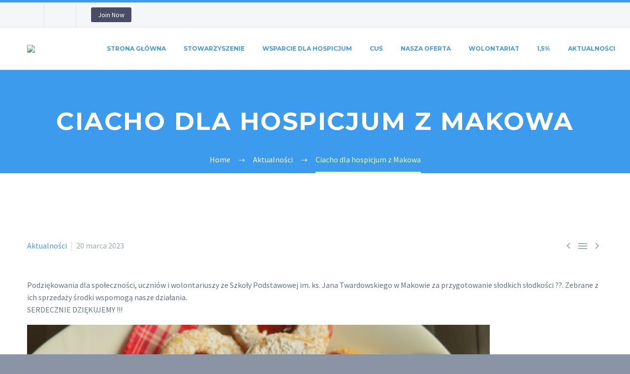

--- FILE ---
content_type: text/html; charset=UTF-8
request_url: https://hospicjumskierniewice.pl/2023/03/20/ciacho-dla-hospicjum-z-makowa-2/
body_size: 11338
content:
<!DOCTYPE html>
<!--[if IE 7]>
<html class="ie ie7" lang="pl-PL" xmlns:og="http://ogp.me/ns#" xmlns:fb="http://ogp.me/ns/fb#">
<![endif]-->
<!--[if IE 8]>
<html class="ie ie8" lang="pl-PL" xmlns:og="http://ogp.me/ns#" xmlns:fb="http://ogp.me/ns/fb#">
<![endif]-->
<!--[if !(IE 7) | !(IE 8) ]><!-->
<html lang="pl-PL" xmlns:og="http://ogp.me/ns#" xmlns:fb="http://ogp.me/ns/fb#">
<!--<![endif]-->
<head>
	<meta charset="UTF-8">
	<meta name="viewport" content="width=device-width, initial-scale=1.0" />
	<link rel="profile" href="http://gmpg.org/xfn/11">
	<link rel="pingback" href="https://hospicjumskierniewice.pl/xmlrpc.php">
	<title>Ciacho dla hospicjum z Makowa &#8211; Hospicjum im. Anny Olszewskiej</title>
<meta name='robots' content='max-image-preview:large' />
	<style>img:is([sizes="auto" i], [sizes^="auto," i]) { contain-intrinsic-size: 3000px 1500px }</style>
	<link rel="amphtml" href="https://hospicjumskierniewice.pl/2023/03/20/ciacho-dla-hospicjum-z-makowa-2/amp/" /><meta name="generator" content="AMP for WP 1.1.10"/><link rel='dns-prefetch' href='//fonts.googleapis.com' />
<link rel="alternate" type="application/rss+xml" title="Hospicjum im. Anny Olszewskiej &raquo; Kanał z wpisami" href="https://hospicjumskierniewice.pl/feed/" />
<link rel="alternate" type="application/rss+xml" title="Hospicjum im. Anny Olszewskiej &raquo; Kanał z komentarzami" href="https://hospicjumskierniewice.pl/comments/feed/" />
<link rel="alternate" type="application/rss+xml" title="Hospicjum im. Anny Olszewskiej &raquo; Ciacho dla hospicjum z Makowa Kanał z komentarzami" href="https://hospicjumskierniewice.pl/2023/03/20/ciacho-dla-hospicjum-z-makowa-2/feed/" />
<script type="text/javascript">
/* <![CDATA[ */
window._wpemojiSettings = {"baseUrl":"https:\/\/s.w.org\/images\/core\/emoji\/16.0.1\/72x72\/","ext":".png","svgUrl":"https:\/\/s.w.org\/images\/core\/emoji\/16.0.1\/svg\/","svgExt":".svg","source":{"concatemoji":"https:\/\/hospicjumskierniewice.pl\/wp-includes\/js\/wp-emoji-release.min.js?ver=6.8.3"}};
/*! This file is auto-generated */
!function(s,n){var o,i,e;function c(e){try{var t={supportTests:e,timestamp:(new Date).valueOf()};sessionStorage.setItem(o,JSON.stringify(t))}catch(e){}}function p(e,t,n){e.clearRect(0,0,e.canvas.width,e.canvas.height),e.fillText(t,0,0);var t=new Uint32Array(e.getImageData(0,0,e.canvas.width,e.canvas.height).data),a=(e.clearRect(0,0,e.canvas.width,e.canvas.height),e.fillText(n,0,0),new Uint32Array(e.getImageData(0,0,e.canvas.width,e.canvas.height).data));return t.every(function(e,t){return e===a[t]})}function u(e,t){e.clearRect(0,0,e.canvas.width,e.canvas.height),e.fillText(t,0,0);for(var n=e.getImageData(16,16,1,1),a=0;a<n.data.length;a++)if(0!==n.data[a])return!1;return!0}function f(e,t,n,a){switch(t){case"flag":return n(e,"\ud83c\udff3\ufe0f\u200d\u26a7\ufe0f","\ud83c\udff3\ufe0f\u200b\u26a7\ufe0f")?!1:!n(e,"\ud83c\udde8\ud83c\uddf6","\ud83c\udde8\u200b\ud83c\uddf6")&&!n(e,"\ud83c\udff4\udb40\udc67\udb40\udc62\udb40\udc65\udb40\udc6e\udb40\udc67\udb40\udc7f","\ud83c\udff4\u200b\udb40\udc67\u200b\udb40\udc62\u200b\udb40\udc65\u200b\udb40\udc6e\u200b\udb40\udc67\u200b\udb40\udc7f");case"emoji":return!a(e,"\ud83e\udedf")}return!1}function g(e,t,n,a){var r="undefined"!=typeof WorkerGlobalScope&&self instanceof WorkerGlobalScope?new OffscreenCanvas(300,150):s.createElement("canvas"),o=r.getContext("2d",{willReadFrequently:!0}),i=(o.textBaseline="top",o.font="600 32px Arial",{});return e.forEach(function(e){i[e]=t(o,e,n,a)}),i}function t(e){var t=s.createElement("script");t.src=e,t.defer=!0,s.head.appendChild(t)}"undefined"!=typeof Promise&&(o="wpEmojiSettingsSupports",i=["flag","emoji"],n.supports={everything:!0,everythingExceptFlag:!0},e=new Promise(function(e){s.addEventListener("DOMContentLoaded",e,{once:!0})}),new Promise(function(t){var n=function(){try{var e=JSON.parse(sessionStorage.getItem(o));if("object"==typeof e&&"number"==typeof e.timestamp&&(new Date).valueOf()<e.timestamp+604800&&"object"==typeof e.supportTests)return e.supportTests}catch(e){}return null}();if(!n){if("undefined"!=typeof Worker&&"undefined"!=typeof OffscreenCanvas&&"undefined"!=typeof URL&&URL.createObjectURL&&"undefined"!=typeof Blob)try{var e="postMessage("+g.toString()+"("+[JSON.stringify(i),f.toString(),p.toString(),u.toString()].join(",")+"));",a=new Blob([e],{type:"text/javascript"}),r=new Worker(URL.createObjectURL(a),{name:"wpTestEmojiSupports"});return void(r.onmessage=function(e){c(n=e.data),r.terminate(),t(n)})}catch(e){}c(n=g(i,f,p,u))}t(n)}).then(function(e){for(var t in e)n.supports[t]=e[t],n.supports.everything=n.supports.everything&&n.supports[t],"flag"!==t&&(n.supports.everythingExceptFlag=n.supports.everythingExceptFlag&&n.supports[t]);n.supports.everythingExceptFlag=n.supports.everythingExceptFlag&&!n.supports.flag,n.DOMReady=!1,n.readyCallback=function(){n.DOMReady=!0}}).then(function(){return e}).then(function(){var e;n.supports.everything||(n.readyCallback(),(e=n.source||{}).concatemoji?t(e.concatemoji):e.wpemoji&&e.twemoji&&(t(e.twemoji),t(e.wpemoji)))}))}((window,document),window._wpemojiSettings);
/* ]]> */
</script>
<link rel='stylesheet' id='layerslider-css' href='https://hospicjumskierniewice.pl/wp-content/plugins/LayerSlider/assets/static/layerslider/css/layerslider.css?ver=6.11.2' type='text/css' media='all' />
<link rel='stylesheet' id='thegem-preloader-css' href='https://hospicjumskierniewice.pl/wp-content/themes/thegem/css/thegem-preloader.css?ver=6.8.3' type='text/css' media='all' />
<style id='thegem-preloader-inline-css' type='text/css'>

		body:not(.compose-mode) .gem-icon-style-gradient span,
		body:not(.compose-mode) .gem-icon .gem-icon-half-1,
		body:not(.compose-mode) .gem-icon .gem-icon-half-2 {
			opacity: 0 !important;
			}
</style>
<link rel='stylesheet' id='thegem-reset-css' href='https://hospicjumskierniewice.pl/wp-content/themes/thegem/css/thegem-reset.css?ver=6.8.3' type='text/css' media='all' />
<link rel='stylesheet' id='thegem-grid-css' href='https://hospicjumskierniewice.pl/wp-content/themes/thegem/css/thegem-grid.css?ver=6.8.3' type='text/css' media='all' />
<link rel='stylesheet' id='thegem-style-css' href='https://hospicjumskierniewice.pl/wp-content/themes/thegem/style.css?ver=6.8.3' type='text/css' media='all' />
<link rel='stylesheet' id='thegem-header-css' href='https://hospicjumskierniewice.pl/wp-content/themes/thegem/css/thegem-header.css?ver=6.8.3' type='text/css' media='all' />
<link rel='stylesheet' id='thegem-widgets-css' href='https://hospicjumskierniewice.pl/wp-content/themes/thegem/css/thegem-widgets.css?ver=6.8.3' type='text/css' media='all' />
<link rel='stylesheet' id='thegem-new-css-css' href='https://hospicjumskierniewice.pl/wp-content/themes/thegem/css/thegem-new-css.css?ver=6.8.3' type='text/css' media='all' />
<link rel='stylesheet' id='perevazka-css-css-css' href='https://hospicjumskierniewice.pl/wp-content/themes/thegem/css/thegem-perevazka-css.css?ver=6.8.3' type='text/css' media='all' />
<link rel='stylesheet' id='thegem-google-fonts-css' href='//fonts.googleapis.com/css?family=Montserrat%3A700%2Cregular%7CSource+Sans+Pro%3Aregular%2C300&#038;subset=cyrillic%2Ccyrillic-ext%2Clatin%2Clatin-ext%2Cvietnamese%2Cgreek%2Cgreek-ext&#038;ver=6.8.3' type='text/css' media='all' />
<link rel='stylesheet' id='thegem-custom-css' href='https://hospicjumskierniewice.pl/wp-content/themes/thegem/css/custom-gb5P48IX.css?ver=6.8.3' type='text/css' media='all' />
<link rel='stylesheet' id='js_composer_front-css' href='https://hospicjumskierniewice.pl/wp-content/plugins/js_composer/assets/css/js_composer.min.css?ver=6.3.0' type='text/css' media='all' />
<link rel='stylesheet' id='thegem-additional-blog-1-css' href='https://hospicjumskierniewice.pl/wp-content/themes/thegem/css/thegem-additional-blog-1.css?ver=6.8.3' type='text/css' media='all' />
<link rel='stylesheet' id='jquery-fancybox-css' href='https://hospicjumskierniewice.pl/wp-content/themes/thegem/js/fancyBox/jquery.fancybox.min.css?ver=6.8.3' type='text/css' media='all' />
<link rel='stylesheet' id='thegem-vc_elements-css' href='https://hospicjumskierniewice.pl/wp-content/themes/thegem/css/thegem-vc_elements.css?ver=6.8.3' type='text/css' media='all' />
<style id='wp-emoji-styles-inline-css' type='text/css'>

	img.wp-smiley, img.emoji {
		display: inline !important;
		border: none !important;
		box-shadow: none !important;
		height: 1em !important;
		width: 1em !important;
		margin: 0 0.07em !important;
		vertical-align: -0.1em !important;
		background: none !important;
		padding: 0 !important;
	}
</style>
<link rel='stylesheet' id='wp-block-library-css' href='https://hospicjumskierniewice.pl/wp-includes/css/dist/block-library/style.min.css?ver=6.8.3' type='text/css' media='all' />
<style id='classic-theme-styles-inline-css' type='text/css'>
/*! This file is auto-generated */
.wp-block-button__link{color:#fff;background-color:#32373c;border-radius:9999px;box-shadow:none;text-decoration:none;padding:calc(.667em + 2px) calc(1.333em + 2px);font-size:1.125em}.wp-block-file__button{background:#32373c;color:#fff;text-decoration:none}
</style>
<style id='global-styles-inline-css' type='text/css'>
:root{--wp--preset--aspect-ratio--square: 1;--wp--preset--aspect-ratio--4-3: 4/3;--wp--preset--aspect-ratio--3-4: 3/4;--wp--preset--aspect-ratio--3-2: 3/2;--wp--preset--aspect-ratio--2-3: 2/3;--wp--preset--aspect-ratio--16-9: 16/9;--wp--preset--aspect-ratio--9-16: 9/16;--wp--preset--color--black: #000000;--wp--preset--color--cyan-bluish-gray: #abb8c3;--wp--preset--color--white: #ffffff;--wp--preset--color--pale-pink: #f78da7;--wp--preset--color--vivid-red: #cf2e2e;--wp--preset--color--luminous-vivid-orange: #ff6900;--wp--preset--color--luminous-vivid-amber: #fcb900;--wp--preset--color--light-green-cyan: #7bdcb5;--wp--preset--color--vivid-green-cyan: #00d084;--wp--preset--color--pale-cyan-blue: #8ed1fc;--wp--preset--color--vivid-cyan-blue: #0693e3;--wp--preset--color--vivid-purple: #9b51e0;--wp--preset--gradient--vivid-cyan-blue-to-vivid-purple: linear-gradient(135deg,rgba(6,147,227,1) 0%,rgb(155,81,224) 100%);--wp--preset--gradient--light-green-cyan-to-vivid-green-cyan: linear-gradient(135deg,rgb(122,220,180) 0%,rgb(0,208,130) 100%);--wp--preset--gradient--luminous-vivid-amber-to-luminous-vivid-orange: linear-gradient(135deg,rgba(252,185,0,1) 0%,rgba(255,105,0,1) 100%);--wp--preset--gradient--luminous-vivid-orange-to-vivid-red: linear-gradient(135deg,rgba(255,105,0,1) 0%,rgb(207,46,46) 100%);--wp--preset--gradient--very-light-gray-to-cyan-bluish-gray: linear-gradient(135deg,rgb(238,238,238) 0%,rgb(169,184,195) 100%);--wp--preset--gradient--cool-to-warm-spectrum: linear-gradient(135deg,rgb(74,234,220) 0%,rgb(151,120,209) 20%,rgb(207,42,186) 40%,rgb(238,44,130) 60%,rgb(251,105,98) 80%,rgb(254,248,76) 100%);--wp--preset--gradient--blush-light-purple: linear-gradient(135deg,rgb(255,206,236) 0%,rgb(152,150,240) 100%);--wp--preset--gradient--blush-bordeaux: linear-gradient(135deg,rgb(254,205,165) 0%,rgb(254,45,45) 50%,rgb(107,0,62) 100%);--wp--preset--gradient--luminous-dusk: linear-gradient(135deg,rgb(255,203,112) 0%,rgb(199,81,192) 50%,rgb(65,88,208) 100%);--wp--preset--gradient--pale-ocean: linear-gradient(135deg,rgb(255,245,203) 0%,rgb(182,227,212) 50%,rgb(51,167,181) 100%);--wp--preset--gradient--electric-grass: linear-gradient(135deg,rgb(202,248,128) 0%,rgb(113,206,126) 100%);--wp--preset--gradient--midnight: linear-gradient(135deg,rgb(2,3,129) 0%,rgb(40,116,252) 100%);--wp--preset--font-size--small: 13px;--wp--preset--font-size--medium: 20px;--wp--preset--font-size--large: 36px;--wp--preset--font-size--x-large: 42px;--wp--preset--spacing--20: 0.44rem;--wp--preset--spacing--30: 0.67rem;--wp--preset--spacing--40: 1rem;--wp--preset--spacing--50: 1.5rem;--wp--preset--spacing--60: 2.25rem;--wp--preset--spacing--70: 3.38rem;--wp--preset--spacing--80: 5.06rem;--wp--preset--shadow--natural: 6px 6px 9px rgba(0, 0, 0, 0.2);--wp--preset--shadow--deep: 12px 12px 50px rgba(0, 0, 0, 0.4);--wp--preset--shadow--sharp: 6px 6px 0px rgba(0, 0, 0, 0.2);--wp--preset--shadow--outlined: 6px 6px 0px -3px rgba(255, 255, 255, 1), 6px 6px rgba(0, 0, 0, 1);--wp--preset--shadow--crisp: 6px 6px 0px rgba(0, 0, 0, 1);}:where(.is-layout-flex){gap: 0.5em;}:where(.is-layout-grid){gap: 0.5em;}body .is-layout-flex{display: flex;}.is-layout-flex{flex-wrap: wrap;align-items: center;}.is-layout-flex > :is(*, div){margin: 0;}body .is-layout-grid{display: grid;}.is-layout-grid > :is(*, div){margin: 0;}:where(.wp-block-columns.is-layout-flex){gap: 2em;}:where(.wp-block-columns.is-layout-grid){gap: 2em;}:where(.wp-block-post-template.is-layout-flex){gap: 1.25em;}:where(.wp-block-post-template.is-layout-grid){gap: 1.25em;}.has-black-color{color: var(--wp--preset--color--black) !important;}.has-cyan-bluish-gray-color{color: var(--wp--preset--color--cyan-bluish-gray) !important;}.has-white-color{color: var(--wp--preset--color--white) !important;}.has-pale-pink-color{color: var(--wp--preset--color--pale-pink) !important;}.has-vivid-red-color{color: var(--wp--preset--color--vivid-red) !important;}.has-luminous-vivid-orange-color{color: var(--wp--preset--color--luminous-vivid-orange) !important;}.has-luminous-vivid-amber-color{color: var(--wp--preset--color--luminous-vivid-amber) !important;}.has-light-green-cyan-color{color: var(--wp--preset--color--light-green-cyan) !important;}.has-vivid-green-cyan-color{color: var(--wp--preset--color--vivid-green-cyan) !important;}.has-pale-cyan-blue-color{color: var(--wp--preset--color--pale-cyan-blue) !important;}.has-vivid-cyan-blue-color{color: var(--wp--preset--color--vivid-cyan-blue) !important;}.has-vivid-purple-color{color: var(--wp--preset--color--vivid-purple) !important;}.has-black-background-color{background-color: var(--wp--preset--color--black) !important;}.has-cyan-bluish-gray-background-color{background-color: var(--wp--preset--color--cyan-bluish-gray) !important;}.has-white-background-color{background-color: var(--wp--preset--color--white) !important;}.has-pale-pink-background-color{background-color: var(--wp--preset--color--pale-pink) !important;}.has-vivid-red-background-color{background-color: var(--wp--preset--color--vivid-red) !important;}.has-luminous-vivid-orange-background-color{background-color: var(--wp--preset--color--luminous-vivid-orange) !important;}.has-luminous-vivid-amber-background-color{background-color: var(--wp--preset--color--luminous-vivid-amber) !important;}.has-light-green-cyan-background-color{background-color: var(--wp--preset--color--light-green-cyan) !important;}.has-vivid-green-cyan-background-color{background-color: var(--wp--preset--color--vivid-green-cyan) !important;}.has-pale-cyan-blue-background-color{background-color: var(--wp--preset--color--pale-cyan-blue) !important;}.has-vivid-cyan-blue-background-color{background-color: var(--wp--preset--color--vivid-cyan-blue) !important;}.has-vivid-purple-background-color{background-color: var(--wp--preset--color--vivid-purple) !important;}.has-black-border-color{border-color: var(--wp--preset--color--black) !important;}.has-cyan-bluish-gray-border-color{border-color: var(--wp--preset--color--cyan-bluish-gray) !important;}.has-white-border-color{border-color: var(--wp--preset--color--white) !important;}.has-pale-pink-border-color{border-color: var(--wp--preset--color--pale-pink) !important;}.has-vivid-red-border-color{border-color: var(--wp--preset--color--vivid-red) !important;}.has-luminous-vivid-orange-border-color{border-color: var(--wp--preset--color--luminous-vivid-orange) !important;}.has-luminous-vivid-amber-border-color{border-color: var(--wp--preset--color--luminous-vivid-amber) !important;}.has-light-green-cyan-border-color{border-color: var(--wp--preset--color--light-green-cyan) !important;}.has-vivid-green-cyan-border-color{border-color: var(--wp--preset--color--vivid-green-cyan) !important;}.has-pale-cyan-blue-border-color{border-color: var(--wp--preset--color--pale-cyan-blue) !important;}.has-vivid-cyan-blue-border-color{border-color: var(--wp--preset--color--vivid-cyan-blue) !important;}.has-vivid-purple-border-color{border-color: var(--wp--preset--color--vivid-purple) !important;}.has-vivid-cyan-blue-to-vivid-purple-gradient-background{background: var(--wp--preset--gradient--vivid-cyan-blue-to-vivid-purple) !important;}.has-light-green-cyan-to-vivid-green-cyan-gradient-background{background: var(--wp--preset--gradient--light-green-cyan-to-vivid-green-cyan) !important;}.has-luminous-vivid-amber-to-luminous-vivid-orange-gradient-background{background: var(--wp--preset--gradient--luminous-vivid-amber-to-luminous-vivid-orange) !important;}.has-luminous-vivid-orange-to-vivid-red-gradient-background{background: var(--wp--preset--gradient--luminous-vivid-orange-to-vivid-red) !important;}.has-very-light-gray-to-cyan-bluish-gray-gradient-background{background: var(--wp--preset--gradient--very-light-gray-to-cyan-bluish-gray) !important;}.has-cool-to-warm-spectrum-gradient-background{background: var(--wp--preset--gradient--cool-to-warm-spectrum) !important;}.has-blush-light-purple-gradient-background{background: var(--wp--preset--gradient--blush-light-purple) !important;}.has-blush-bordeaux-gradient-background{background: var(--wp--preset--gradient--blush-bordeaux) !important;}.has-luminous-dusk-gradient-background{background: var(--wp--preset--gradient--luminous-dusk) !important;}.has-pale-ocean-gradient-background{background: var(--wp--preset--gradient--pale-ocean) !important;}.has-electric-grass-gradient-background{background: var(--wp--preset--gradient--electric-grass) !important;}.has-midnight-gradient-background{background: var(--wp--preset--gradient--midnight) !important;}.has-small-font-size{font-size: var(--wp--preset--font-size--small) !important;}.has-medium-font-size{font-size: var(--wp--preset--font-size--medium) !important;}.has-large-font-size{font-size: var(--wp--preset--font-size--large) !important;}.has-x-large-font-size{font-size: var(--wp--preset--font-size--x-large) !important;}
:where(.wp-block-post-template.is-layout-flex){gap: 1.25em;}:where(.wp-block-post-template.is-layout-grid){gap: 1.25em;}
:where(.wp-block-columns.is-layout-flex){gap: 2em;}:where(.wp-block-columns.is-layout-grid){gap: 2em;}
:root :where(.wp-block-pullquote){font-size: 1.5em;line-height: 1.6;}
</style>
<link rel='stylesheet' id='contact-form-7-css' href='https://hospicjumskierniewice.pl/wp-content/plugins/contact-form-7/includes/css/styles.css?ver=6.1.4' type='text/css' media='all' />
<link rel='stylesheet' id='rs-plugin-settings-css' href='https://hospicjumskierniewice.pl/wp-content/plugins/revslider/public/assets/css/rs6.css?ver=6.2.22' type='text/css' media='all' />
<style id='rs-plugin-settings-inline-css' type='text/css'>
#rs-demo-id {}
</style>
<script type="text/javascript" id="thegem-settings-init-js-extra">
/* <![CDATA[ */
var gemSettings = {"isTouch":"","forcedLasyDisabled":"","tabletPortrait":"1","tabletLandscape":"","topAreaMobileDisable":"","parallaxDisabled":"","fillTopArea":"","themePath":"https:\/\/hospicjumskierniewice.pl\/wp-content\/themes\/thegem","rootUrl":"https:\/\/hospicjumskierniewice.pl","mobileEffectsEnabled":"","isRTL":""};
/* ]]> */
</script>
<script type="text/javascript" src="https://hospicjumskierniewice.pl/wp-content/themes/thegem/js/thegem-settings-init.js?ver=6.8.3" id="thegem-settings-init-js"></script>
<script type="text/javascript" src="https://hospicjumskierniewice.pl/wp-includes/js/jquery/jquery.min.js?ver=3.7.1" id="jquery-core-js"></script>
<script type="text/javascript" src="https://hospicjumskierniewice.pl/wp-includes/js/jquery/jquery-migrate.min.js?ver=3.4.1" id="jquery-migrate-js"></script>
<script type="text/javascript" id="layerslider-utils-js-extra">
/* <![CDATA[ */
var LS_Meta = {"v":"6.11.2","fixGSAP":"1"};
/* ]]> */
</script>
<script type="text/javascript" src="https://hospicjumskierniewice.pl/wp-content/plugins/LayerSlider/assets/static/layerslider/js/layerslider.utils.js?ver=6.11.2" id="layerslider-utils-js"></script>
<script type="text/javascript" src="https://hospicjumskierniewice.pl/wp-content/plugins/LayerSlider/assets/static/layerslider/js/layerslider.kreaturamedia.jquery.js?ver=6.11.2" id="layerslider-js"></script>
<script type="text/javascript" src="https://hospicjumskierniewice.pl/wp-content/plugins/LayerSlider/assets/static/layerslider/js/layerslider.transitions.js?ver=6.11.2" id="layerslider-transitions-js"></script>
<script type="text/javascript" src="https://hospicjumskierniewice.pl/wp-content/themes/thegem/js/thegem-fullwidth-loader.js?ver=6.8.3" id="thegem-fullwidth-optimizer-js"></script>
<!--[if lt IE 9]>
<script type="text/javascript" src="https://hospicjumskierniewice.pl/wp-content/themes/thegem/js/html5.js?ver=3.7.3" id="html5-js"></script>
<![endif]-->
<script type="text/javascript" src="https://hospicjumskierniewice.pl/wp-content/plugins/revslider/public/assets/js/rbtools.min.js?ver=6.2.22" id="tp-tools-js"></script>
<script type="text/javascript" src="https://hospicjumskierniewice.pl/wp-content/plugins/revslider/public/assets/js/rs6.min.js?ver=6.2.22" id="revmin-js"></script>
<script type="text/javascript" id="zilla-likes-js-extra">
/* <![CDATA[ */
var zilla_likes = {"ajaxurl":"https:\/\/hospicjumskierniewice.pl\/wp-admin\/admin-ajax.php"};
/* ]]> */
</script>
<script type="text/javascript" src="https://hospicjumskierniewice.pl/wp-content/plugins/zilla-likes/scripts/zilla-likes.js?ver=6.8.3" id="zilla-likes-js"></script>
<meta name="generator" content="Powered by LayerSlider 6.11.2 - Multi-Purpose, Responsive, Parallax, Mobile-Friendly Slider Plugin for WordPress." />
<!-- LayerSlider updates and docs at: https://layerslider.kreaturamedia.com -->
<link rel="https://api.w.org/" href="https://hospicjumskierniewice.pl/wp-json/" /><link rel="alternate" title="JSON" type="application/json" href="https://hospicjumskierniewice.pl/wp-json/wp/v2/posts/26849" /><link rel="EditURI" type="application/rsd+xml" title="RSD" href="https://hospicjumskierniewice.pl/xmlrpc.php?rsd" />
<meta name="generator" content="WordPress 6.8.3" />
<link rel="canonical" href="https://hospicjumskierniewice.pl/2023/03/20/ciacho-dla-hospicjum-z-makowa-2/" />
<link rel='shortlink' href='https://hospicjumskierniewice.pl/?p=26849' />
<link rel="alternate" title="oEmbed (JSON)" type="application/json+oembed" href="https://hospicjumskierniewice.pl/wp-json/oembed/1.0/embed?url=https%3A%2F%2Fhospicjumskierniewice.pl%2F2023%2F03%2F20%2Fciacho-dla-hospicjum-z-makowa-2%2F" />
<link rel="alternate" title="oEmbed (XML)" type="text/xml+oembed" href="https://hospicjumskierniewice.pl/wp-json/oembed/1.0/embed?url=https%3A%2F%2Fhospicjumskierniewice.pl%2F2023%2F03%2F20%2Fciacho-dla-hospicjum-z-makowa-2%2F&#038;format=xml" />
<!-- Analytics by WP Statistics - https://wp-statistics.com -->
<meta name="generator" content="Powered by WPBakery Page Builder - drag and drop page builder for WordPress."/>
<meta name="generator" content="Powered by Slider Revolution 6.2.22 - responsive, Mobile-Friendly Slider Plugin for WordPress with comfortable drag and drop interface." />
<link rel="icon" href="http://hospicjumskierniewice.pl/wp-content/uploads/2024/02/Kopia-Dodaj-podtytul.png" sizes="32x32" />
<link rel="icon" href="http://hospicjumskierniewice.pl/wp-content/uploads/2024/02/Kopia-Dodaj-podtytul.png" sizes="192x192" />
<link rel="apple-touch-icon" href="http://hospicjumskierniewice.pl/wp-content/uploads/2024/02/Kopia-Dodaj-podtytul.png" />
<meta name="msapplication-TileImage" content="http://hospicjumskierniewice.pl/wp-content/uploads/2024/02/Kopia-Dodaj-podtytul.png" />
<script>if(document.querySelector('[data-type="vc_custom-css"]')) {document.head.appendChild(document.querySelector('[data-type="vc_custom-css"]'));}</script><script type="text/javascript">function setREVStartSize(e){
			//window.requestAnimationFrame(function() {				 
				window.RSIW = window.RSIW===undefined ? window.innerWidth : window.RSIW;	
				window.RSIH = window.RSIH===undefined ? window.innerHeight : window.RSIH;	
				try {								
					var pw = document.getElementById(e.c).parentNode.offsetWidth,
						newh;
					pw = pw===0 || isNaN(pw) ? window.RSIW : pw;
					e.tabw = e.tabw===undefined ? 0 : parseInt(e.tabw);
					e.thumbw = e.thumbw===undefined ? 0 : parseInt(e.thumbw);
					e.tabh = e.tabh===undefined ? 0 : parseInt(e.tabh);
					e.thumbh = e.thumbh===undefined ? 0 : parseInt(e.thumbh);
					e.tabhide = e.tabhide===undefined ? 0 : parseInt(e.tabhide);
					e.thumbhide = e.thumbhide===undefined ? 0 : parseInt(e.thumbhide);
					e.mh = e.mh===undefined || e.mh=="" || e.mh==="auto" ? 0 : parseInt(e.mh,0);		
					if(e.layout==="fullscreen" || e.l==="fullscreen") 						
						newh = Math.max(e.mh,window.RSIH);					
					else{					
						e.gw = Array.isArray(e.gw) ? e.gw : [e.gw];
						for (var i in e.rl) if (e.gw[i]===undefined || e.gw[i]===0) e.gw[i] = e.gw[i-1];					
						e.gh = e.el===undefined || e.el==="" || (Array.isArray(e.el) && e.el.length==0)? e.gh : e.el;
						e.gh = Array.isArray(e.gh) ? e.gh : [e.gh];
						for (var i in e.rl) if (e.gh[i]===undefined || e.gh[i]===0) e.gh[i] = e.gh[i-1];
											
						var nl = new Array(e.rl.length),
							ix = 0,						
							sl;					
						e.tabw = e.tabhide>=pw ? 0 : e.tabw;
						e.thumbw = e.thumbhide>=pw ? 0 : e.thumbw;
						e.tabh = e.tabhide>=pw ? 0 : e.tabh;
						e.thumbh = e.thumbhide>=pw ? 0 : e.thumbh;					
						for (var i in e.rl) nl[i] = e.rl[i]<window.RSIW ? 0 : e.rl[i];
						sl = nl[0];									
						for (var i in nl) if (sl>nl[i] && nl[i]>0) { sl = nl[i]; ix=i;}															
						var m = pw>(e.gw[ix]+e.tabw+e.thumbw) ? 1 : (pw-(e.tabw+e.thumbw)) / (e.gw[ix]);					
						newh =  (e.gh[ix] * m) + (e.tabh + e.thumbh);
					}				
					if(window.rs_init_css===undefined) window.rs_init_css = document.head.appendChild(document.createElement("style"));					
					document.getElementById(e.c).height = newh+"px";
					window.rs_init_css.innerHTML += "#"+e.c+"_wrapper { height: "+newh+"px }";				
				} catch(e){
					console.log("Failure at Presize of Slider:" + e)
				}					   
			//});
		  };</script>
<noscript><style> .wpb_animate_when_almost_visible { opacity: 1; }</style></noscript>
<meta property="og:title" content="Ciacho dla hospicjum z Makowa"/>
<meta property="og:description" content="Podziękowania dla społeczności, uczniów i wolontariuszy ze Szkoły Podstawowej im. ks. Jana Twardowskiego w Makowie za przygotowanie słodkich słodkości ??. Zebrane z ich sprzedaży środki wspomogą nasze działania.SERDECZNIE DZIĘKUJEMY !!!"/>
<meta property="og:site_name" content="Hospicjum im. Anny Olszewskiej"/>
<meta property="og:type" content="article"/>
<meta property="og:url" content="https://hospicjumskierniewice.pl/2023/03/20/ciacho-dla-hospicjum-z-makowa-2/"/>
<meta property="og:image" content="http://hospicjumskierniewice.pl/wp-content/uploads/2023/03/ciacho-4-thegem-blog-timeline-large.png"/>

<meta itemprop="name" content="Ciacho dla hospicjum z Makowa"/>
<meta itemprop="description" content="Podziękowania dla społeczności, uczniów i wolontariuszy ze Szkoły Podstawowej im. ks. Jana Twardowskiego w Makowie za przygotowanie słodkich słodkości ??. Zebrane z ich sprzedaży środki wspomogą nasze działania.SERDECZNIE DZIĘKUJEMY !!!"/>
<meta itemprop="image" content="http://hospicjumskierniewice.pl/wp-content/uploads/2023/03/ciacho-4-thegem-blog-timeline-large.png"/>
</head>


<body class="wp-singular post-template-default single single-post postid-26849 single-format-standard wp-theme-thegem wpb-js-composer js-comp-ver-6.3.0 vc_responsive">




<div id="page" class="layout-fullwidth header-style-3">

			<a href="#page" class="scroll-top-button"></a>
	
	
					<div id="top-area" class="top-area top-area-style-default top-area-alignment-left">
	<div class="container">
		<div class="top-area-items inline-inside">
							<div class="top-area-block top-area-contacts"></div>
										<div class="top-area-block top-area-socials socials-colored-hover"></div>
										<div class="top-area-block top-area-menu">
																<div class="top-area-button"><div class="gem-button-container gem-button-position-inline"><a class="gem-button gem-button-size-tiny gem-button-style-flat gem-button-text-weight-normal gem-button-no-uppercase" style="border-radius: 3px;" onmouseleave="" onmouseenter="" href="#" target="_self">Join Now</a></div> </div>
									</div>
					</div>
	</div>
</div>
		
		<div id="site-header-wrapper"  class=" " >

			
			
			<header id="site-header" class="site-header animated-header mobile-menu-layout-default" role="banner">
								
								<div class="container">
					<div class="header-main logo-position-left header-layout-default header-style-3">
																				<div class="site-title">
										<div class="site-logo" style="width:164px;">
			<a href="https://hospicjumskierniewice.pl/" rel="home">
									<span class="logo"><img src="http://hospicjumskierniewice.pl/wp-content/uploads/thegem-logos/logo_0778ce913a3996e1c4d3be0884fe1dc5_1x.jpg" srcset="http://hospicjumskierniewice.pl/wp-content/uploads/thegem-logos/logo_0778ce913a3996e1c4d3be0884fe1dc5_1x.jpg 1x,http://hospicjumskierniewice.pl/wp-content/uploads/thegem-logos/logo_0778ce913a3996e1c4d3be0884fe1dc5_2x.jpg 2x,http://hospicjumskierniewice.pl/wp-content/uploads/thegem-logos/logo_0778ce913a3996e1c4d3be0884fe1dc5_3x.jpg 3x" alt="Hospicjum im. Anny Olszewskiej" style="width:164px;" class="default"/><img src="http://hospicjumskierniewice.pl/wp-content/uploads/thegem-logos/logo_eb550eb2a6658468df426bf5b80622d7_1x.png" srcset="http://hospicjumskierniewice.pl/wp-content/uploads/thegem-logos/logo_eb550eb2a6658468df426bf5b80622d7_1x.png 1x,http://hospicjumskierniewice.pl/wp-content/uploads/thegem-logos/logo_eb550eb2a6658468df426bf5b80622d7_2x.png 2x,http://hospicjumskierniewice.pl/wp-content/uploads/thegem-logos/logo_eb550eb2a6658468df426bf5b80622d7_3x.png 3x" alt="Hospicjum im. Anny Olszewskiej" style="width:107px;" class="small"/></span>
							</a>
		</div>
									</div>
																								<nav id="primary-navigation" class="site-navigation primary-navigation" role="navigation">
										<button class="menu-toggle dl-trigger">Primary Menu<span class="menu-line-1"></span><span class="menu-line-2"></span><span class="menu-line-3"></span></button>										<ul id="primary-menu" class="nav-menu styled no-responsive dl-menu"><li id="menu-item-27586" class="menu-item menu-item-type-post_type menu-item-object-page menu-item-home menu-item-27586 megamenu-first-element"><a href="https://hospicjumskierniewice.pl/">Strona Główna</a></li>
<li id="menu-item-27607" class="menu-item menu-item-type-post_type menu-item-object-page menu-item-27607 megamenu-first-element"><a href="https://hospicjumskierniewice.pl/stowarzyszenie/">Stowarzyszenie</a></li>
<li id="menu-item-27628" class="menu-item menu-item-type-post_type menu-item-object-page menu-item-27628 megamenu-first-element"><a href="https://hospicjumskierniewice.pl/wsparcie-dla-hospicjum-2/">Wsparcie dla Hospicjum</a></li>
<li id="menu-item-27604" class="menu-item menu-item-type-post_type menu-item-object-page menu-item-has-children menu-item-parent menu-item-27604 megamenu-enable megamenu-style-grid megamenu-first-element"><a href="https://hospicjumskierniewice.pl/centrum-uslug-srodowiskowych/">CUŚ</a><span class="menu-item-parent-toggle"></span>
<ul class="sub-menu styled megamenu-empty-left megamenu-empty-right megamenu-empty-top megamenu-empty-bottom dl-submenu" data-megamenu-columns="1"  style="padding-left:0px; padding-right:0px; padding-top:0px; padding-bottom:0px; ">
	<li id="menu-item-27605" class="menu-item menu-item-type-post_type menu-item-object-page menu-item-27605 megamenu-first-element" style="width: 300px;" ><span class="megamenu-column-header"><a href="https://hospicjumskierniewice.pl/centrum-uslug-srodowiskowych/informator/">Informator</a></span></li>
	<li class="megamenu-new-row"></li><li id="menu-item-27606" class="menu-item menu-item-type-post_type menu-item-object-page menu-item-27606 megamenu-first-element" style="width: 300px;" ><span class="megamenu-column-header"><a href="https://hospicjumskierniewice.pl/centrum-uslug-srodowiskowych/harmonogram-projektu/">HARMONOGRAM PROJEKTU</a></span></li>
</ul>
</li>
<li id="menu-item-27611" class="menu-item menu-item-type-custom menu-item-object-custom menu-item-has-children menu-item-parent menu-item-27611 megamenu-enable megamenu-style-grid megamenu-first-element"><a href="#">NASZA OFERTA</a><span class="menu-item-parent-toggle"></span>
<ul class="sub-menu styled megamenu-empty-left megamenu-empty-right megamenu-empty-top megamenu-empty-bottom dl-submenu" data-megamenu-columns="1"  style="padding-left:0px; padding-right:0px; padding-top:0px; padding-bottom:0px; ">
	<li id="menu-item-27978" class="menu-item menu-item-type-post_type menu-item-object-page menu-item-27978 megamenu-first-element" style="width: 300px;" ><span class="megamenu-column-header"><a href="https://hospicjumskierniewice.pl/hospicjum-domowe/">Hospicjum Domowe</a></span></li>
	<li class="megamenu-new-row"></li><li id="menu-item-27609" class="menu-item menu-item-type-post_type menu-item-object-page menu-item-27609 megamenu-first-element" style="width: 300px;" ><span class="megamenu-column-header"><a href="https://hospicjumskierniewice.pl/poradnia-medycyny-paliatywnej/">Poradnia Medycyny Paliatywnej</a></span></li>
	<li class="megamenu-new-row"></li><li id="menu-item-27588" class="menu-item menu-item-type-post_type menu-item-object-page menu-item-27588 megamenu-first-element" style="width: 300px;" ><span class="megamenu-column-header"><a href="https://hospicjumskierniewice.pl/wypozyczalnia/">Wypożyczalnia</a></span></li>
</ul>
</li>
<li id="menu-item-27585" class="menu-item menu-item-type-post_type menu-item-object-page menu-item-27585"><a href="https://hospicjumskierniewice.pl/wolontariat/">Wolontariat</a></li>
<li id="menu-item-27584" class="menu-item menu-item-type-post_type menu-item-object-page menu-item-27584 megamenu-enable megamenu-style-default megamenu-first-element"><a href="https://hospicjumskierniewice.pl/1-2/">1,5%</a></li>
<li id="menu-item-27591" class="menu-item menu-item-type-post_type menu-item-object-page current_page_parent menu-item-27591 megamenu-first-element"><a href="https://hospicjumskierniewice.pl/aktualnosci/">Aktualności</a></li>
<li id="menu-item-27587" class="menu-item menu-item-type-post_type menu-item-object-page menu-item-27587 megamenu-first-element"><a href="https://hospicjumskierniewice.pl/kontakt-3/">Kontakt</a></li>
<li class="menu-item menu-item-search"><a href="#"></a><div class="minisearch"><form role="search" id="searchform" class="sf" action="https://hospicjumskierniewice.pl/" method="GET"><input id="searchform-input" class="sf-input" type="text" placeholder="Search..." name="s"><span class="sf-submit-icon"></span><input id="searchform-submit" class="sf-submit" type="submit" value=""></form></div></li></ul>																			</nav>
																										</div>
				</div>
							</header><!-- #site-header -->
					</div><!-- #site-header-wrapper -->

	
	<div id="main" class="site-main">

<div id="main-content" class="main-content">

<div id="page-title" class="page-title-block page-title-alignment-center page-title-style-1 " style="padding-top: 80px;padding-bottom: 80px;">
						
						
						
						<div class="container"><div class="page-title-title" style=""><h1 style="">  Ciacho dla hospicjum z Makowa</h1></div></div>
						<div class="breadcrumbs-container"><div class="container"><div class="breadcrumbs"><span><a href="https://hospicjumskierniewice.pl/" itemprop="url"><span itemprop="title">Home</span></a></span> <span class="divider"><span class="bc-devider"></span></span> <span><a href="https://hospicjumskierniewice.pl/category/aktualnosci/" itemprop="url"><span itemprop="title">Aktualności</span></a></span> <span class="divider"><span class="bc-devider"></span></span> <span class="current">Ciacho dla hospicjum z Makowa</span></div><!-- .breadcrumbs --></div></div>
					</div>
<div class="block-content">
	<div class="container">
		<div class="panel row">

			<div class="panel-center col-xs-12">
				<article id="post-26849" class="post-26849 post type-post status-publish format-standard has-post-thumbnail category-aktualnosci">

					<div class="entry-content post-content">
                        
                        
						    
							<div class="post-meta date-color">
								<div class="entry-meta single-post-meta clearfix gem-post-date">
									<div class="post-meta-right">

																																																			<span class="post-meta-navigation">
												<span class="post-meta-navigation-prev" title="Previous post"><a href="https://hospicjumskierniewice.pl/2023/03/16/propagowanie-idei-wolontariatu-w-szkolach-i-mediach-oraz-organizowanie-szkolen-dla-wolontariuszy-3/" rel="prev">&#xe636;</a></span>												<span
														class="post-meta-category-link"><a
															href="https://hospicjumskierniewice.pl/category/aktualnosci/">&#xe620;</a>
													</span>												<span class="post-meta-navigation-next" title="Next post"><a href="https://hospicjumskierniewice.pl/2023/03/22/spotkanie-z-koordynatorami-szkolnych-klubow-wolontariatu/" rel="next">&#xe634;</a></span>											</span>
																			</div>
									<div class="post-meta-left">
																															<span
													class="post-meta-categories"><a href="https://hospicjumskierniewice.pl/category/aktualnosci/" title="View all posts in Aktualności">Aktualności</a></span>
																																											<span class="sep"></span> <span
													class="post-meta-date">20 marca 2023</span>
																			</div>
								</div><!-- .entry-meta -->
							</div>
							
						
						
<p>Podziękowania dla społeczności, uczniów i wolontariuszy ze Szkoły Podstawowej im. ks. Jana Twardowskiego w Makowie za przygotowanie słodkich słodkości ??. Zebrane z ich sprzedaży środki wspomogą nasze działania.<br>SERDECZNIE DZIĘKUJEMY !!!</p>



<figure class="wp-block-image size-large"><img fetchpriority="high" decoding="async" width="940" height="788" src="http://hospicjumskierniewice.pl/wp-content/uploads/2023/03/ciacho-4.png" alt="" class="wp-image-26850" srcset="https://hospicjumskierniewice.pl/wp-content/uploads/2023/03/ciacho-4.png 940w, https://hospicjumskierniewice.pl/wp-content/uploads/2023/03/ciacho-4-300x251.png 300w, https://hospicjumskierniewice.pl/wp-content/uploads/2023/03/ciacho-4-768x644.png 768w" sizes="(max-width: 940px) 100vw, 940px" /></figure>



<figure class="wp-block-image size-large"><img decoding="async" width="768" height="1024" src="http://hospicjumskierniewice.pl/wp-content/uploads/2023/03/received_1144006772969513-768x1024.jpeg" alt="" class="wp-image-26854" srcset="https://hospicjumskierniewice.pl/wp-content/uploads/2023/03/received_1144006772969513-768x1024.jpeg 768w, https://hospicjumskierniewice.pl/wp-content/uploads/2023/03/received_1144006772969513-225x300.jpeg 225w, https://hospicjumskierniewice.pl/wp-content/uploads/2023/03/received_1144006772969513-1152x1536.jpeg 1152w, https://hospicjumskierniewice.pl/wp-content/uploads/2023/03/received_1144006772969513.jpeg 1536w" sizes="(max-width: 768px) 100vw, 768px" /></figure>



<figure class="wp-block-image size-large"><img decoding="async" width="1024" height="768" src="http://hospicjumskierniewice.pl/wp-content/uploads/2023/03/received_671126857695666-1024x768.jpeg" alt="" class="wp-image-26855" srcset="https://hospicjumskierniewice.pl/wp-content/uploads/2023/03/received_671126857695666-1024x768.jpeg 1024w, https://hospicjumskierniewice.pl/wp-content/uploads/2023/03/received_671126857695666-300x225.jpeg 300w, https://hospicjumskierniewice.pl/wp-content/uploads/2023/03/received_671126857695666-768x576.jpeg 768w, https://hospicjumskierniewice.pl/wp-content/uploads/2023/03/received_671126857695666-1536x1152.jpeg 1536w, https://hospicjumskierniewice.pl/wp-content/uploads/2023/03/received_671126857695666.jpeg 2048w" sizes="(max-width: 1024px) 100vw, 1024px" /></figure>

                        					</div><!-- .entry-content -->

					
						
					
					
					
<div id="comments" class="comments-area">

	
	<div id="respond" class="comment-respond">
		<h3 id="reply-title" class="comment-reply-title">Leave <span class="light">a comment</span> <small><a rel="nofollow" id="cancel-comment-reply-link" href="/2023/03/20/ciacho-dla-hospicjum-z-makowa-2/#respond" style="display:none;">Anuluj pisanie odpowiedzi</a></small></h3><form action="https://hospicjumskierniewice.pl/wp-comments-post.php" method="post" id="commentform" class="comment-form"><div class="row"><div class="col-xs-12"><textarea name="comment" id="comment" cols="58" rows="10" tabindex="4" placeholder="Message *"></textarea></div></div><div class="row comment-form-fields"><div class="col-md-4 col-xs-12 comment-author-input"><input type="text" name="author" id="comment-author" value="" size="22" tabindex="1" aria-required="true" placeholder="Name *" /></div>
<div class="col-md-4 col-xs-12 comment-email-input"><input type="text" name="email" id="comment-email" value="" size="22" tabindex="2" aria-required="true" placeholder="Mail *" /></div>
<div class="col-md-4 col-xs-12 comment-url-input"><input type="text" name="url" id="comment-url" value="" size="22" tabindex="3" placeholder="Website" /></div>
<p class="col-md-12 col-xs-12 comment-form-cookies-consent"><input id="wp-comment-cookies-consent" name="wp-comment-cookies-consent" class="gem-checkbox" type="checkbox" value="yes" /><label for="wp-comment-cookies-consent">Zapamiętaj moje dane w tej przeglądarce podczas pisania kolejnych komentarzy.</label></p>
</div><div class="form-submit gem-button-position-inline"><button name="submit" type="submit" id="submit" class="gem-button gem-button-size-medium submit" value="Send Comment" />Send Comment</button></div><p><input type='hidden' name='comment_post_ID' value='26849' id='comment_post_ID' />
<input type='hidden' name='comment_parent' id='comment_parent' value='0' />
</p></form>	</div><!-- #respond -->
	
	
</div><!-- #comments -->

				</article><!-- #post-## -->

			</div>

			
		</div>

	</div>
</div><!-- .block-content -->

</div><!-- #main-content -->


		</div><!-- #main -->
		<div id="lazy-loading-point"></div>

														<footer id="colophon" class="site-footer" role="contentinfo">
				<div class="container">
					
<div class="row inline-row footer-widget-area" role="complementary">
	<div id="media_image-5" class="widget inline-column col-md-4 col-sm-6 col-xs-12 count-3 widget_media_image"><img width="300" height="159" src="https://hospicjumskierniewice.pl/wp-content/uploads/2019/11/logo-hospicjum_white-300x159.png" class="image wp-image-24984  attachment-medium size-medium" alt="" style="max-width: 100%; height: auto;" decoding="async" srcset="https://hospicjumskierniewice.pl/wp-content/uploads/2019/11/logo-hospicjum_white-300x159.png 300w, https://hospicjumskierniewice.pl/wp-content/uploads/2019/11/logo-hospicjum_white-768x407.png 768w, https://hospicjumskierniewice.pl/wp-content/uploads/2019/11/logo-hospicjum_white.png 920w" sizes="(max-width: 300px) 100vw, 300px" /></div><div id="text-2" class="widget inline-column col-md-4 col-sm-6 col-xs-12 count-3 widget_text"><h3 class="widget-title">O Nas</h3>			<div class="textwidget"><p>Stowarzyszenie Hospicjum im. Anny Olszewskiej jest niezależną, pozarządową organizacją charytatywną powołaną do sprawowania wszechstronnej opieki nad osobami z zaawansowaną chorobą nowotworową i do udzielania pomocy Ich rodzinom w domach u Chorych.</p></div>
		</div><div id="text-3" class="widget inline-column col-md-4 col-sm-6 col-xs-12 count-3 widget_text"><h3 class="widget-title">Kontakt</h3>			<div class="textwidget"><p>ul. Trzcińska 18<br />
96 – 100 Skierniewice<br />
tel. 46 8321187, 505 401 362</p>
<p>Wypożyczalnia:  505 401 361<br />
Psychoonkolog/psycholog:  509 434 933<br />
Pielęgniarka dyżurująca:  516 121 462</p>
<p>KRS 0000003362<br />
NIP  836-16-34-799<br />
e-mail: <span id="cloak50350">biuro@hospicjumskierniewice.pl</span></p>
</div>
		</div></div><!-- .footer-widget-area -->
				</div>
			</footer><!-- #colophon -->
			
			
			<footer id="footer-nav" class="site-footer">
				<div class="container"><div class="row">

					<div class="col-md-3 col-md-push-9">
											</div>

					<div class="col-md-6">
											</div>

					<div class="col-md-3 col-md-pull-9"><div class="footer-site-info">© 2019 Hospicjum im. Anny Olszewskiej w Skierniewicach</div></div>

				</div></div>
			</footer><!-- #footer-nav -->
						
			</div><!-- #page -->

	
	<script type="speculationrules">
{"prefetch":[{"source":"document","where":{"and":[{"href_matches":"\/*"},{"not":{"href_matches":["\/wp-*.php","\/wp-admin\/*","\/wp-content\/uploads\/*","\/wp-content\/*","\/wp-content\/plugins\/*","\/wp-content\/themes\/thegem\/*","\/*\\?(.+)"]}},{"not":{"selector_matches":"a[rel~=\"nofollow\"]"}},{"not":{"selector_matches":".no-prefetch, .no-prefetch a"}}]},"eagerness":"conservative"}]}
</script>
<link rel='stylesheet' id='icons-fontawesome-css' href='https://hospicjumskierniewice.pl/wp-content/themes/thegem/css/icons-fontawesome.css?ver=6.8.3' type='text/css' media='all' />
<script type="text/javascript" src="https://hospicjumskierniewice.pl/wp-content/themes/thegem/js/jquery.dlmenu.js?ver=6.8.3" id="jquery-dlmenu-js"></script>
<script type="text/javascript" id="thegem-menu-init-script-js-extra">
/* <![CDATA[ */
var thegem_dlmenu_settings = {"backLabel":"Back","showCurrentLabel":"Show this page"};
/* ]]> */
</script>
<script type="text/javascript" id="thegem-menu-init-script-js-before">
/* <![CDATA[ */
window.customMegaMenuSettings = [
		{
			menuItem: 21,
			urls: [/^\/thegem\/(shop|product\-category|cart|checkout|my\-account)\/.*$/],
			data: {
				backgroundImage: 'url(http://hospicjumskierniewice.pl/wp-content/uploads/2016/03/2-27.jpg)',
				backgroundPosition: 'right top',
				style: 'grid',
				masonry: true,
				padding: '0px 581px 0px 0px',
                                borderRight: '0'
			}
		}
	];
/* ]]> */
</script>
<script type="text/javascript" src="https://hospicjumskierniewice.pl/wp-content/themes/thegem/js/thegem-menu_init.js?ver=6.8.3" id="thegem-menu-init-script-js"></script>
<script type="text/javascript" src="https://hospicjumskierniewice.pl/wp-includes/js/comment-reply.min.js?ver=6.8.3" id="comment-reply-js" async="async" data-wp-strategy="async"></script>
<script type="text/javascript" src="https://hospicjumskierniewice.pl/wp-content/themes/thegem/js/svg4everybody.js?ver=6.8.3" id="svg4everybody-js"></script>
<script type="text/javascript" src="https://hospicjumskierniewice.pl/wp-content/themes/thegem/js/thegem-form-elements.js?ver=6.8.3" id="thegem-form-elements-js"></script>
<script type="text/javascript" src="https://hospicjumskierniewice.pl/wp-content/themes/thegem/js/jquery.easing.js?ver=6.8.3" id="jquery-easing-js"></script>
<script type="text/javascript" src="https://hospicjumskierniewice.pl/wp-content/themes/thegem/js/thegem-header.js?ver=6.8.3" id="thegem-header-js"></script>
<script type="text/javascript" src="https://hospicjumskierniewice.pl/wp-content/themes/thegem/js/SmoothScroll.js?ver=6.8.3" id="SmoothScroll-js"></script>
<script type="text/javascript" src="https://hospicjumskierniewice.pl/wp-content/themes/thegem/js/functions.js?ver=6.8.3" id="thegem-scripts-js"></script>
<script type="text/javascript" src="https://hospicjumskierniewice.pl/wp-content/themes/thegem/js/fancyBox/jquery.mousewheel.pack.js?ver=6.8.3" id="jquery-mousewheel-js"></script>
<script type="text/javascript" src="https://hospicjumskierniewice.pl/wp-content/themes/thegem/js/fancyBox/jquery.fancybox.min.js?ver=6.8.3" id="jquery-fancybox-js"></script>
<script type="text/javascript" src="https://hospicjumskierniewice.pl/wp-content/themes/thegem/js/fancyBox/jquery.fancybox-init.js?ver=6.8.3" id="fancybox-init-script-js"></script>
<script type="text/javascript" src="https://hospicjumskierniewice.pl/wp-includes/js/dist/hooks.min.js?ver=4d63a3d491d11ffd8ac6" id="wp-hooks-js"></script>
<script type="text/javascript" src="https://hospicjumskierniewice.pl/wp-includes/js/dist/i18n.min.js?ver=5e580eb46a90c2b997e6" id="wp-i18n-js"></script>
<script type="text/javascript" id="wp-i18n-js-after">
/* <![CDATA[ */
wp.i18n.setLocaleData( { 'text direction\u0004ltr': [ 'ltr' ] } );
/* ]]> */
</script>
<script type="text/javascript" src="https://hospicjumskierniewice.pl/wp-content/plugins/contact-form-7/includes/swv/js/index.js?ver=6.1.4" id="swv-js"></script>
<script type="text/javascript" id="contact-form-7-js-before">
/* <![CDATA[ */
var wpcf7 = {
    "api": {
        "root": "https:\/\/hospicjumskierniewice.pl\/wp-json\/",
        "namespace": "contact-form-7\/v1"
    }
};
/* ]]> */
</script>
<script type="text/javascript" src="https://hospicjumskierniewice.pl/wp-content/plugins/contact-form-7/includes/js/index.js?ver=6.1.4" id="contact-form-7-js"></script>
<script type="text/javascript" src="https://hospicjumskierniewice.pl/wp-content/themes/thegem/js/isotope.min.js?ver=6.8.3" id="isotope-js-js"></script>
</body>
</html>


--- FILE ---
content_type: application/javascript
request_url: https://hospicjumskierniewice.pl/wp-content/themes/thegem/js/SmoothScroll.js?ver=6.8.3
body_size: 6183
content:
//
// SmoothScroll for websites v1.4.9 (Balazs Galambosi)
// http://www.smoothscroll.net/
//
// Licensed under the terms of the MIT license.
//
// You may use it in your theme if you credit me. 
// It is also free to use on any individual website.
//
// Exception:
// The only restriction is to not publish any  
// extension for browsers or native application
// without getting a written permission first.
//

(function () {
  
// Scroll Variables (tweakable)
var defaultOptions = {

    // Scrolling Core
    frameRate        : 150, // [Hz]
    animationTime    : 400, // [ms]
    stepSize         : 100, // [px]

    // Pulse (less tweakable)
    // ratio of "tail" to "acceleration"
    pulseAlgorithm   : true,
    pulseScale       : 4,
    pulseNormalize   : 1,

    // Acceleration
    accelerationDelta : 50,  // 50
    accelerationMax   : 3,   // 3

    // Keyboard Settings
    keyboardSupport   : true,  // option
    arrowScroll       : 50,    // [px]

    // Other
    fixedBackground   : true, 
    excluded          : ''    
};

var options = defaultOptions;


// Other Variables
var isExcluded = false;
var isFrame = false;
var direction = { x: 0, y: 0 };
var initDone  = false;
var root = document.documentElement;
var activeElement;
var observer;
var refreshSize;
var deltaBuffer = [];
var deltaBufferTimer;
var isMac = /^Mac/.test(navigator.platform);

var key = { left: 37, up: 38, right: 39, down: 40, spacebar: 32, 
            pageup: 33, pagedown: 34, end: 35, home: 36 };
var arrowKeys = { 37: 1, 38: 1, 39: 1, 40: 1 };

/***********************************************
 * INITIALIZE
 ***********************************************/

/**
 * Tests if smooth scrolling is allowed. Shuts down everything if not.
 */
function initTest() {
    if (options.keyboardSupport) {
        addEvent('keydown', keydown);
    }
}

/**
 * Sets up scrolls array, determines if frames are involved.
 */
function init() {
  
    if (initDone || !document.body) return;

    initDone = true;

    var body = document.body;
    var html = document.documentElement;
    var windowHeight = window.innerHeight; 
    var scrollHeight = body.scrollHeight;
    
    // check compat mode for root element
    root = (document.compatMode.indexOf('CSS') >= 0) ? html : body;
    activeElement = body;
    
    initTest();

    // Checks if this script is running in a frame
    if (top != self) {
        isFrame = true;
    }

    /**
     * Safari 10 fixed it, Chrome fixed it in v45:
     * This fixes a bug where the areas left and right to 
     * the content does not trigger the onmousewheel event
     * on some pages. e.g.: html, body { height: 100% }
     */
    else if (isOldSafari &&
             scrollHeight > windowHeight &&
            (body.offsetHeight <= windowHeight || 
             html.offsetHeight <= windowHeight)) {

        var fullPageElem = document.createElement('div');
        fullPageElem.style.cssText = 'position:absolute; z-index:-10000; ' +
                                     'top:0; left:0; right:0; height:' + 
                                      root.scrollHeight + 'px';
        document.body.appendChild(fullPageElem);
        
        // DOM changed (throttled) to fix height
        var pendingRefresh;
        refreshSize = function () {
            if (pendingRefresh) return; // could also be: clearTimeout(pendingRefresh);
            pendingRefresh = setTimeout(function () {
                if (isExcluded) return; // could be running after cleanup
                fullPageElem.style.height = '0';
                fullPageElem.style.height = root.scrollHeight + 'px';
                pendingRefresh = null;
            }, 500); // act rarely to stay fast
        };
  
        setTimeout(refreshSize, 10);

        addEvent('resize', refreshSize);

        // TODO: attributeFilter?
        var config = {
            attributes: true, 
            childList: true, 
            characterData: false 
            // subtree: true
        };

        observer = new MutationObserver(refreshSize);
        observer.observe(body, config);

        if (root.offsetHeight <= windowHeight) {
            var clearfix = document.createElement('div');   
            clearfix.style.clear = 'both';
            body.appendChild(clearfix);
        }
    }

    // disable fixed background
    if (!options.fixedBackground && !isExcluded) {
        body.style.backgroundAttachment = 'scroll';
        html.style.backgroundAttachment = 'scroll';
    }
}

/**
 * Removes event listeners and other traces left on the page.
 */
function cleanup() {
    observer && observer.disconnect();
    removeEvent(wheelEvent, wheel);
    removeEvent('mousedown', mousedown);
    removeEvent('keydown', keydown);
    removeEvent('resize', refreshSize);
    removeEvent('load', init);
}


/************************************************
 * SCROLLING 
 ************************************************/
 
var que = [];
var pending = false;
var lastScroll = Date.now();

/**
 * Pushes scroll actions to the scrolling queue.
 */
function scrollArray(elem, left, top) {
    
    directionCheck(left, top);

    if (options.accelerationMax != 1) {
        var now = Date.now();
        var elapsed = now - lastScroll;
        if (elapsed < options.accelerationDelta) {
            var factor = (1 + (50 / elapsed)) / 2;
            if (factor > 1) {
                factor = Math.min(factor, options.accelerationMax);
                left *= factor;
                top  *= factor;
            }
        }
        lastScroll = Date.now();
    }          
    
    // push a scroll command
    que.push({
        x: left, 
        y: top, 
        lastX: (left < 0) ? 0.99 : -0.99,
        lastY: (top  < 0) ? 0.99 : -0.99, 
        start: Date.now()
    });
        
    // don't act if there's a pending queue
    if (pending) {
        return;
    }  

    var scrollRoot = getScrollRoot();
    var isWindowScroll = (elem === scrollRoot || elem === document.body);
    
    // if we haven't already fixed the behavior, 
    // and it needs fixing for this sesh
    if (elem.$scrollBehavior == null && isScrollBehaviorSmooth(elem)) {
        elem.$scrollBehavior = elem.style.scrollBehavior;
        elem.style.scrollBehavior = 'auto';
    }

    var step = function (time) {
        
        var now = Date.now();
        var scrollX = 0;
        var scrollY = 0; 
    
        for (var i = 0; i < que.length; i++) {
            
            var item = que[i];
            var elapsed  = now - item.start;
            var finished = (elapsed >= options.animationTime);
            
            // scroll position: [0, 1]
            var position = (finished) ? 1 : elapsed / options.animationTime;
            
            // easing [optional]
            if (options.pulseAlgorithm) {
                position = pulse(position);
            }
            
            // only need the difference
            var x = (item.x * position - item.lastX) >> 0;
            var y = (item.y * position - item.lastY) >> 0;
            
            // add this to the total scrolling
            scrollX += x;
            scrollY += y;            
            
            // update last values
            item.lastX += x;
            item.lastY += y;
        
            // delete and step back if it's over
            if (finished) {
                que.splice(i, 1); i--;
            }           
        }

        // scroll left and top
        if (isWindowScroll) {
            window.scrollBy(scrollX, scrollY);
        } 
        else {
            if (scrollX) elem.scrollLeft += scrollX;
            if (scrollY) elem.scrollTop  += scrollY;                    
        }
        
        // clean up if there's nothing left to do
        if (!left && !top) {
            que = [];
        }
        
        if (que.length) { 
            requestFrame(step, elem, (1000 / options.frameRate + 1)); 
        } else { 
            pending = false;
            // restore default behavior at the end of scrolling sesh
            if (elem.$scrollBehavior != null) {
                elem.style.scrollBehavior = elem.$scrollBehavior;
                elem.$scrollBehavior = null;
            }
        }
    };
    
    // start a new queue of actions
    requestFrame(step, elem, 0);
    pending = true;
}


/***********************************************
 * EVENTS
 ***********************************************/

/**
 * Mouse wheel handler.
 * @param {Object} event
 */
function wheel(event) {

    if (!initDone) {
        init();
    }
    
    var target = event.target;

    // leave early if default action is prevented   
    // or it's a zooming event with CTRL 
    if (event.defaultPrevented || event.ctrlKey) {
        return true;
    }
    
    // leave embedded content alone (flash & pdf)
    if (isNodeName(activeElement, 'embed') || 
       (isNodeName(target, 'embed') && /\.pdf/i.test(target.src)) ||
        isNodeName(activeElement, 'object') ||
        target.shadowRoot) {
        return true;
    }

    var deltaX = -event.wheelDeltaX || event.deltaX || 0;
    var deltaY = -event.wheelDeltaY || event.deltaY || 0;
    
    if (isMac) {
        if (event.wheelDeltaX && isDivisible(event.wheelDeltaX, 120)) {
            deltaX = -120 * (event.wheelDeltaX / Math.abs(event.wheelDeltaX));
        }
        if (event.wheelDeltaY && isDivisible(event.wheelDeltaY, 120)) {
            deltaY = -120 * (event.wheelDeltaY / Math.abs(event.wheelDeltaY));
        }
    }
    
    // use wheelDelta if deltaX/Y is not available
    if (!deltaX && !deltaY) {
        deltaY = -event.wheelDelta || 0;
    }

    // line based scrolling (Firefox mostly)
    if (event.deltaMode === 1) {
        deltaX *= 40;
        deltaY *= 40;
    }

    var overflowing = overflowingAncestor(target);

    // nothing to do if there's no element that's scrollable
    if (!overflowing) {
        // except Chrome iframes seem to eat wheel events, which we need to 
        // propagate up, if the iframe has nothing overflowing to scroll
        if (isFrame && isChrome)  {
            // change target to iframe element itself for the parent frame
            Object.defineProperty(event, "target", {value: window.frameElement});
            return parent.wheel(event);
        }
        return true;
    }
    
    // check if it's a touchpad scroll that should be ignored
    if (isTouchpad(deltaY)) {
        return true;
    }

    // scale by step size
    // delta is 120 most of the time
    // synaptics seems to send 1 sometimes
    if (Math.abs(deltaX) > 1.2) {
        deltaX *= options.stepSize / 120;
    }
    if (Math.abs(deltaY) > 1.2) {
        deltaY *= options.stepSize / 120;
    }
    
    scrollArray(overflowing, deltaX, deltaY);
    event.preventDefault();
    scheduleClearCache();
}

/**
 * Keydown event handler.
 * @param {Object} event
 */
function keydown(event) {

    var target   = event.target;
    var modifier = event.ctrlKey || event.altKey || event.metaKey || 
                  (event.shiftKey && event.keyCode !== key.spacebar);
    
    // our own tracked active element could've been removed from the DOM
    if (!document.body.contains(activeElement)) {
        activeElement = document.activeElement;
    }

    // do nothing if user is editing text
    // or using a modifier key (except shift)
    // or in a dropdown
    // or inside interactive elements
    var inputNodeNames = /^(textarea|select|embed|object)$/i;
    var buttonTypes = /^(button|submit|radio|checkbox|file|color|image)$/i;
    if ( event.defaultPrevented ||
         inputNodeNames.test(target.nodeName) ||
         isNodeName(target, 'input') && !buttonTypes.test(target.type) ||
         isNodeName(activeElement, 'video') ||
         isInsideYoutubeVideo(event) ||
         target.isContentEditable || 
         modifier ) {
      return true;
    }

    // [spacebar] should trigger button press, leave it alone
    if ((isNodeName(target, 'button') ||
         isNodeName(target, 'input') && buttonTypes.test(target.type)) &&
        event.keyCode === key.spacebar) {
      return true;
    }

    // [arrwow keys] on radio buttons should be left alone
    if (isNodeName(target, 'input') && target.type == 'radio' &&
        arrowKeys[event.keyCode])  {
      return true;
    }
    
    var shift, x = 0, y = 0;
    var overflowing = overflowingAncestor(activeElement);

    if (!overflowing) {
        // Chrome iframes seem to eat key events, which we need to 
        // propagate up, if the iframe has nothing overflowing to scroll
        return (isFrame && isChrome) ? parent.keydown(event) : true;
    }

    var clientHeight = overflowing.clientHeight; 

    if (overflowing == document.body) {
        clientHeight = window.innerHeight;
    }

    switch (event.keyCode) {
        case key.up:
            y = -options.arrowScroll;
            break;
        case key.down:
            y = options.arrowScroll;
            break;         
        case key.spacebar: // (+ shift)
            shift = event.shiftKey ? 1 : -1;
            y = -shift * clientHeight * 0.9;
            break;
        case key.pageup:
            y = -clientHeight * 0.9;
            break;
        case key.pagedown:
            y = clientHeight * 0.9;
            break;
        case key.home:
            if (overflowing == document.body && document.scrollingElement)
                overflowing = document.scrollingElement;
            y = -overflowing.scrollTop;
            break;
        case key.end:
            var scroll = overflowing.scrollHeight - overflowing.scrollTop;
            var scrollRemaining = scroll - clientHeight;
            y = (scrollRemaining > 0) ? scrollRemaining + 10 : 0;
            break;
        case key.left:
            x = -options.arrowScroll;
            break;
        case key.right:
            x = options.arrowScroll;
            break;            
        default:
            return true; // a key we don't care about
    }

    scrollArray(overflowing, x, y);
    event.preventDefault();
    scheduleClearCache();
}

/**
 * Mousedown event only for updating activeElement
 */
function mousedown(event) {
    activeElement = event.target;
}


/***********************************************
 * OVERFLOW
 ***********************************************/

var uniqueID = (function () {
    var i = 0;
    return function (el) {
        return el.uniqueID || (el.uniqueID = i++);
    };
})();

var cacheX = {}; // cleared out after a scrolling session
var cacheY = {}; // cleared out after a scrolling session
var clearCacheTimer;
var smoothBehaviorForElement = {};

//setInterval(function () { cache = {}; }, 10 * 1000);

function scheduleClearCache() {
    clearTimeout(clearCacheTimer);
    clearCacheTimer = setInterval(function () { 
        cacheX = cacheY = smoothBehaviorForElement = {}; 
    }, 1*1000);
}

function setCache(elems, overflowing, x) {
    var cache = x ? cacheX : cacheY;
    for (var i = elems.length; i--;)
        cache[uniqueID(elems[i])] = overflowing;
    return overflowing;
}

function getCache(el, x) {
    return (x ? cacheX : cacheY)[uniqueID(el)];
}

//  (body)                (root)
//         | hidden | visible | scroll |  auto  |
// hidden  |   no   |    no   |   YES  |   YES  |
// visible |   no   |   YES   |   YES  |   YES  |
// scroll  |   no   |   YES   |   YES  |   YES  |
// auto    |   no   |   YES   |   YES  |   YES  |

function overflowingAncestor(el) {
    var elems = [];
    var body = document.body;
    var rootScrollHeight = root.scrollHeight;
    do {
        var cached = getCache(el, false);
        if (cached) {
            return setCache(elems, cached);
        }
        elems.push(el);
        if (rootScrollHeight === el.scrollHeight) {
            var topOverflowsNotHidden = overflowNotHidden(root) && overflowNotHidden(body);
            var isOverflowCSS = topOverflowsNotHidden || overflowAutoOrScroll(root);
            if (isFrame && isContentOverflowing(root) || 
               !isFrame && isOverflowCSS) {
                return setCache(elems, getScrollRoot()); 
            }
        } else if (isContentOverflowing(el) && overflowAutoOrScroll(el)) {
            return setCache(elems, el);
        }
    } while ((el = el.parentElement));
}

function isContentOverflowing(el) {
    return (el.clientHeight + 10 < el.scrollHeight);
}

// typically for <body> and <html>
function overflowNotHidden(el) {
    var overflow = getComputedStyle(el, '').getPropertyValue('overflow-y');
    return (overflow !== 'hidden');
}

// for all other elements
function overflowAutoOrScroll(el) {
    var overflow = getComputedStyle(el, '').getPropertyValue('overflow-y');
    return (overflow === 'scroll' || overflow === 'auto');
}

// for all other elements
function isScrollBehaviorSmooth(el) {
    var id = uniqueID(el);
    if (smoothBehaviorForElement[id] == null) {
        var scrollBehavior = getComputedStyle(el, '')['scroll-behavior'];
        smoothBehaviorForElement[id] = ('smooth' == scrollBehavior);
    }
    return smoothBehaviorForElement[id];
}


/***********************************************
 * HELPERS
 ***********************************************/

function addEvent(type, fn, arg) {
    window.addEventListener(type, fn, arg || false);
}

function removeEvent(type, fn, arg) {
    window.removeEventListener(type, fn, arg || false);  
}

function isNodeName(el, tag) {
    return el && (el.nodeName||'').toLowerCase() === tag.toLowerCase();
}

function directionCheck(x, y) {
    x = (x > 0) ? 1 : -1;
    y = (y > 0) ? 1 : -1;
    if (direction.x !== x || direction.y !== y) {
        direction.x = x;
        direction.y = y;
        que = [];
        lastScroll = 0;
    }
}

try {
    if (window.localStorage && localStorage.SS_deltaBuffer) {
	try { // #46 Safari throws in private browsing for localStorage 
    	    deltaBuffer = localStorage.SS_deltaBuffer.split(',');
	} catch (e) { } 
    }
} catch (e) { } 

function isTouchpad(deltaY) {
    if (!deltaY) return;
    if (!deltaBuffer.length) {
        deltaBuffer = [deltaY, deltaY, deltaY];
    }
    deltaY = Math.abs(deltaY);
    deltaBuffer.push(deltaY);
    deltaBuffer.shift();
    clearTimeout(deltaBufferTimer);
    deltaBufferTimer = setTimeout(function () {
        try { // #46 Safari throws in private browsing for localStorage
            localStorage.SS_deltaBuffer = deltaBuffer.join(',');
        } catch (e) { }  
    }, 1000);
    var dpiScaledWheelDelta = deltaY > 120 && allDeltasDivisableBy(deltaY); // win64 
    return !allDeltasDivisableBy(120) && !allDeltasDivisableBy(100) && !dpiScaledWheelDelta;
} 

function isDivisible(n, divisor) {
    return (Math.floor(n / divisor) == n / divisor);
}

function allDeltasDivisableBy(divisor) {
    return (isDivisible(deltaBuffer[0], divisor) &&
            isDivisible(deltaBuffer[1], divisor) &&
            isDivisible(deltaBuffer[2], divisor));
}

function isInsideYoutubeVideo(event) {
    var elem = event.target;
    var isControl = false;
    if (document.URL.indexOf ('www.youtube.com/watch') != -1) {
        do {
            isControl = (elem.classList && 
                         elem.classList.contains('html5-video-controls'));
            if (isControl) break;
        } while ((elem = elem.parentNode));
    }
    return isControl;
}

var requestFrame = (function () {
      return (window.requestAnimationFrame       || 
              window.webkitRequestAnimationFrame || 
              window.mozRequestAnimationFrame    ||
              function (callback, element, delay) {
                 window.setTimeout(callback, delay || (1000/60));
             });
})();

var MutationObserver = (window.MutationObserver || 
                        window.WebKitMutationObserver ||
                        window.MozMutationObserver);  

var getScrollRoot = (function() {
  var SCROLL_ROOT = document.scrollingElement;
  return function() {
    if (!SCROLL_ROOT) {
      var dummy = document.createElement('div');
      dummy.style.cssText = 'height:10000px;width:1px;';
      document.body.appendChild(dummy);
      var bodyScrollTop  = document.body.scrollTop;
      var docElScrollTop = document.documentElement.scrollTop;
      window.scrollBy(0, 3);
      if (document.body.scrollTop != bodyScrollTop)
        (SCROLL_ROOT = document.body);
      else 
        (SCROLL_ROOT = document.documentElement);
      window.scrollBy(0, -3);
      document.body.removeChild(dummy);
    }
    return SCROLL_ROOT;
  };
})();


/***********************************************
 * PULSE (by Michael Herf)
 ***********************************************/
 
/**
 * Viscous fluid with a pulse for part and decay for the rest.
 * - Applies a fixed force over an interval (a damped acceleration), and
 * - Lets the exponential bleed away the velocity over a longer interval
 * - Michael Herf, http://stereopsis.com/stopping/
 */
function pulse_(x) {
    var val, start, expx;
    // test
    x = x * options.pulseScale;
    if (x < 1) { // acceleartion
        val = x - (1 - Math.exp(-x));
    } else {     // tail
        // the previous animation ended here:
        start = Math.exp(-1);
        // simple viscous drag
        x -= 1;
        expx = 1 - Math.exp(-x);
        val = start + (expx * (1 - start));
    }
    return val * options.pulseNormalize;
}

function pulse(x) {
    if (x >= 1) return 1;
    if (x <= 0) return 0;

    if (options.pulseNormalize == 1) {
        options.pulseNormalize /= pulse_(1);
    }
    return pulse_(x);
}


/***********************************************
 * FIRST RUN
 ***********************************************/

var userAgent = window.navigator.userAgent;
var isEdge    = /Edge/.test(userAgent); // thank you MS
var isChrome  = /chrome/i.test(userAgent) && !isEdge; 
var isSafari  = /safari/i.test(userAgent) && !isEdge; 
var isMobile  = /mobile/i.test(userAgent);
var isIEWin7  = /Windows NT 6.1/i.test(userAgent) && /rv:11/i.test(userAgent);
var isOldSafari = isSafari && (/Version\/8/i.test(userAgent) || /Version\/9/i.test(userAgent));
var isEnabledForBrowser = (isChrome || isSafari || isIEWin7) && !isMobile;

var supportsPassive = false;
try {
  window.addEventListener("test", null, Object.defineProperty({}, 'passive', {
    get: function () {
            supportsPassive = true;
        } 
    }));
} catch(e) {}

var wheelOpt = supportsPassive ? { passive: false } : false;
var wheelEvent = 'onwheel' in document.createElement('div') ? 'wheel' : 'mousewheel'; 

if (wheelEvent && isEnabledForBrowser) {
    addEvent(wheelEvent, wheel, wheelOpt);
    addEvent('mousedown', mousedown);
    addEvent('load', init);
}


/***********************************************
 * PUBLIC INTERFACE
 ***********************************************/

function SmoothScroll(optionsToSet) {
    for (var key in optionsToSet)
        if (defaultOptions.hasOwnProperty(key)) 
            options[key] = optionsToSet[key];
}
SmoothScroll.destroy = cleanup;

if (window.SmoothScrollOptions) // async API
    SmoothScroll(window.SmoothScrollOptions);

if (typeof define === 'function' && define.amd)
    define(function() {
        return SmoothScroll;
    });
else if ('object' == typeof exports)
    module.exports = SmoothScroll;
else
    window.SmoothScroll = SmoothScroll;

})();
